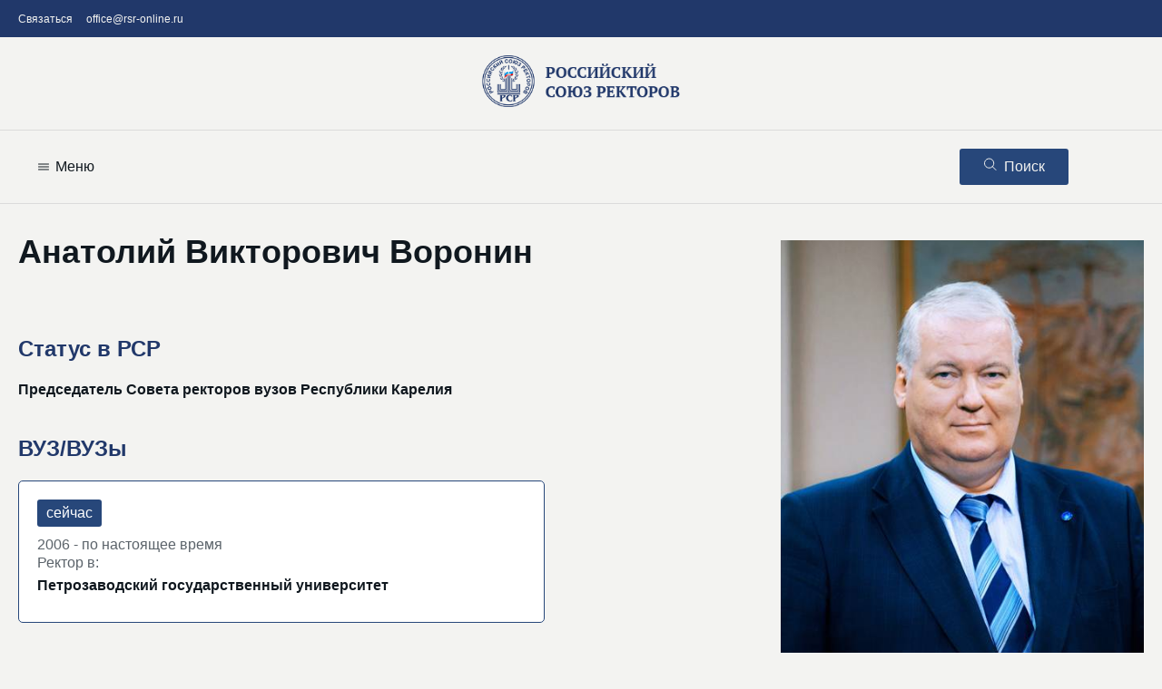

--- FILE ---
content_type: text/html; charset=utf-8
request_url: https://rsr-online.ru/person/1267/
body_size: 6794
content:
<!DOCTYPE html>
<html lang="ru">

<!-- header-->
    <head>
        

	<meta charset="UTF-8">
	<meta name="viewport" content="width=device-width, initial-scale=1.0">
	<!-- <link rel="stylesheet" href="https://unpkg.com/swiper@7/swiper-bundle.min.css"> -->
	<link rel="stylesheet" href="/static/css/swiper-bundle.min.css">
	<!-- <link rel="stylesheet" href="https://code.jquery.com/ui/1.13.1/themes/base/jquery-ui.css"> -->
	<link rel="stylesheet" href="/static/css/jquery-ui.css">
	<!-- <link rel="stylesheet" href="https://cdn.jsdelivr.net/npm/@fancyapps/ui/dist/fancybox.css"> -->
	<link rel="stylesheet" href="/static/css/fancybox.css">
	<!-- <link rel="stylesheet" href="https://cdnjs.cloudflare.com/ajax/libs/chosen/1.8.7/chosen.min.css"> -->
	<link rel="stylesheet" href="/static/css/chosen.min.css">
	<link rel="stylesheet" href="/static/css/flo-layout.css">
	<link rel="stylesheet" href="/static/css/framework.css">
	<link rel="stylesheet" href="/static/css/style.css?20260119215247">
	<link rel="stylesheet" href="/static/css/media-style.css">
	<link rel="shortcut icon" href="/static/img/favicon.ico">
	
	<!-- Yandex.Metrika counter -->
<script type="text/javascript" >
	(function(m,e,t,r,i,k,a){m[i]=m[i]||function(){(m[i].a=m[i].a||[]).push(arguments)};
	m[i].l=1*new Date();k=e.createElement(t),a=e.getElementsByTagName(t)[0],k.async=1,k.src=r,a.parentNode.insertBefore(k,a)})
	(window, document, "script", "https://mc.yandex.ru/metrika/tag.js", "ym");
 
	ym(89124313, "init", {
		 clickmap:true,
		 trackLinks:true,
		 accurateTrackBounce:true,
		 webvisor:true
	});
</script>
<noscript><div><img src="https://mc.yandex.ru/watch/89124313" style="position:absolute; left:-9999px;" alt="" /></div></noscript>
 <!-- /Yandex.Metrika counter -->
	


        
        
        
<title>Анатолий Викторович Воронин</title>
<meta name="description" content="Анатолий Викторович Воронин, биографическая справка ректора">

    </head>
    
<!-- menu  -->  
    <body>
        
    <header class="rsr_header">
        <!-- first nav -->
        <div class="rsr_header_top">
            <div class="rsr_container">
                <div class="flo_row">
                    <!-- nav -->
                    <div class="flo_col_md_10 rsr_header_top__col_nav">
                        <nav class="rsr_header_top__nav">
                            <ul class="rsr_header_top__items">
                                <li class="rsr_header_top__item">
                                    <a href="/contact/" class="rsr_header_top__link">Связаться </a>
                                </li>
                                <li class="rsr_header_top__item">
                                    <a href="mailto:office@rsr-online.ru" class="rsr_header_top__link">office@rsr-online.ru </a>
                                </li>
                            </ul>
                        </nav>
                    </div>
                    <!-- language -->
                    
                </div>
            </div>
        </div>
        <!-- logo -->
        <div class="rsr_header_logo">
            <div class="rsr_container">
                <div class="rsr_header_logo__wrapper">
                    <a href="/" class="rsr_header_logo__link">
                        <img src="/static/img/logo.png">
                    </a>
                </div>
            </div>
        </div>
        <!-- menu -->
        <div class="rsr_header_nav">
            <div class="rsr_container">
                <div class="flo_row">
                    <!-- nav -->
                    <div class="flo_col_md_10 flo_col_6">
                        <div class="rsr_header_nav__hamburger">
                            <div class="rsr_header_nav__hamburger_wrapper">
                                <svg width="16" height="16" viewBox="0 0 16 16" fill="none" xmlns="http://www.w3.org/2000/svg">
                                    <path d="M2.5 5H13.5M2.5 8H8H13.5M2.5 11H13.5" stroke="#10181F" stroke-miterlimit="10" stroke-linecap="round"/>
                                </svg>
                                <div class="rsr_header_nav__hamburgerText">Меню</div>
                            </div>
                        </div>
                        <nav class="rsr_header_nav__nav">
                            <div class="rsr_header_nav__navWrapper">
                                <div class="rsr_header_nav__close">
                                    <svg width="16" height="16" viewBox="0 0 16 16" fill="none" xmlns="http://www.w3.org/2000/svg">
                                        <line x1="2.70711" y1="2" x2="13" y2="12.2929" stroke="black" stroke-linecap="round"/>
                                        <line x1="2.43837" y1="12.7536" x2="11.795" y2="1.60278" stroke="black" stroke-linecap="round"/>
                                    </svg>                                        
                                </div>
                                <ul class="rsr_header_nav__items">
                                    <li class="rsr_header_nav__item">
                                        <a href="/orgstruktura/" class="rsr_header_nav__link">РСР</a>
                                    </li>
                                    <li class="rsr_header_nav__item">
                                        <a href="/catalog/" class="rsr_header_nav__link">База<br>вузов</a>
                                    </li>
                                    <li class="rsr_header_nav__item">
                                        <a href="/news/" class="rsr_header_nav__link">Новости</a>
                                    </li>
                                    <li class="rsr_header_nav__item">
                                        <a href="/events/" class="rsr_header_nav__link">Мероприятия</a>
                                    </li>
                                    <li class="rsr_header_nav__item">
                                        <a href="/projects/third_missions/" class="rsr_header_nav__link">Три миссии<br>университета</a>
                                    </li>
                                    <li class="rsr_header_nav__item">
                                        <a href="/projects/vernadsky/" class="rsr_header_nav__link">Проект<br>«Вернадский»</a>
                                    </li>
                                    <li class="rsr_header_nav__item">
                                        <a href="/projects/olympiads/" class="rsr_header_nav__link">Совет<br>олимпиад</a>
                                    </li>
                                    <li class="rsr_header_nav__item">
                                        <a href="/projects/international/" class="rsr_header_nav__link">Международная<br>деятельность</a>
                                    </li>
                                </ul>
                            </div>
                        </nav>
                    </div>
                    <!-- search -->
                    <div class="flo_col_md_2 flo_col_6 rsr_searchModalBtnCol">
                        <div class="rsr_searchModalBtn">
                            <div class="rsr_searchModalBtn__wrapper rsr_searchModalBtn__wrapper_open">
                                <div class="rsr_searchModalBtn__icon">
                                    <svg width="15" height="15" viewBox="0 0 15 15" fill="none" xmlns="http://www.w3.org/2000/svg">
                                        <path d="M6.61369 0.999992C5.60229 0.999992 4.61362 1.29991 3.77268 1.86182C2.93173 2.42373 2.2763 3.2224 1.88926 4.15682C1.50222 5.09124 1.40095 6.11945 1.59826 7.11143C1.79557 8.10341 2.2826 9.0146 2.99777 9.72978C3.71293 10.445 4.6241 10.932 5.61606 11.1293C6.60801 11.3266 7.6362 11.2254 8.57061 10.8383C9.50501 10.4513 10.3037 9.79581 10.8656 8.95485C11.4275 8.11389 11.7274 7.12519 11.7274 6.11378C11.7273 4.75755 11.1885 3.45688 10.2295 2.49788C9.27053 1.53888 7.96989 1.00008 6.61369 0.999992V0.999992Z" stroke="#F3F3F1" stroke-miterlimit="10"/>
                                        <path d="M10.4287 9.92882L14.0001 13.5002" stroke="#F3F3F1" stroke-miterlimit="10" stroke-linecap="round"/>
                                    </svg>
                                </div>
                                <span class="rsr_searchModalBtn__text">Поиск</span>
                            </div>
                            <div class="rsr_searchModalBtn__wrapper rsr_searchModalBtn__wrapper_close">
                                <div class="rsr_searchModalBtn__icon">
                                    <svg width="15" height="15" viewBox="0 0 15 15" fill="none" xmlns="http://www.w3.org/2000/svg">
                                        <path d="M13.125 1.875L1.875 13.1253M13.125 13.1253L1.875 1.875L13.125 13.1253Z" stroke="#F3F3F1" stroke-linecap="round" stroke-linejoin="round"/>
                                    </svg>                                                                            
                                </div>
                                <span class="rsr_searchModalBtn__text">Закрыть</span>
                            </div>
                        </div>
                    </div>
                </div>
            </div>
            <!-- search modal -->
            <div class="rsr_searchModal">
                <div class="rsr_searchModal__formWrapper">
                    <form class="rsr_searchModal__form" action="/search" method="get">
                        <input type="search" class="rsr_searchModal__field" name="q" maxlength="400" autocomplete="off" value="" placeholder="Искать..." autocorrect="off">
                        <button type="submit" class="rsr_searchModal__btn">Искать</button>
                    </form>
                </div>
            </div>
        </div>

    </header>



<!-- content page  -->
        
<section class="rsr_section rsr_pb_10">
    <div class="rsr_container rsr_singleBase">
        <div class="flo_row">
            <div class="flo_col_md_7 rsr_mainCol">
                <article class="rsr_singleBase__content rsr_pt_3">

                    <!-- MAIN-->
                    <div id="main" class="rsr_singleMain rsr_pt_3 rsr_pb_3">
                        <!-- header-->
                        <div class="rsr_singleHeader">
                            <!-- title -->
                            <h1 class="rsr_singleHeading rsr_font_8 rsr_mb_2">Анатолий Викторович Воронин</h1>
                        </div>
                            <div class="rsr_infoMobile">
                                <img src="/media/photologue/photos/cache/__453555_455_0_nocrop.jpg" alt="" class="rsr_singleBase__img">
                            </div>
                        <!-- main content -->
                        <div class="rsr_singleMainText rsr_pt_4">
                            
                            <h2>Статус в РСР</h2>
                            <p><b>Председатель Совета ректоров вузов Республики Карелия</b></p>
                            

                            <h2>ВУЗ/ВУЗы</h2>
                            
                            <!-- univers cart (work) Если это текущее место работы, то для блока нужен класс active-->
                            
                            <a  href="/university/1292" class="rsr_archiveCard__link">
                                <div class="rsr_positionCart active">
                                    <div class="rsr_positionCart__data">2006 - по настоящее время</div>
                                    <div class="rsr_positionCart__data">Ректор в:</div>
                                    <div class="rsr_positionCart__place">Петрозаводский государственный университет</div>
                                </div>
                            </a>
                            

                            
                                <h2>Справка</h2>
                                <p><b><p>Анатолий Викторович Воронин &mdash;&nbsp;председатель Совета ректоров вузов Республики Карелия, член Совета Российского Союза ректоров, научный руководитель IT-парка ПетрГУ, член совета при главе Республике Карелия по вопросам высшего образования и науке, целевой подготовки кадров для Республики Карелия, член редколлегий ряда российских научных журналов.</p>

<p>А. В. Воронин родился 6 сентября 1959 г. в п. Ревда Мурманской области. С отличием закончил Петрозаводский университет в 1983 году по специальности &laquo;математика&raquo;. С 1983 по 1986 гг. обучался в аспирантуре по специальности &laquo;Математическое и программное обеспечение вычислительных машин, комплексов, систем и сетей&raquo;. В 1988 году присуждена ученая степень кандидата технических наук, тема диссертации &mdash; &laquo;Метод повышения эффективности интерактивного взаимодействия с вычислительной системой&raquo;. В 2005 году присуждена ученая степень доктора технических наук, тема диссертации &mdash; &laquo;Модели, методы и алгоритмы комплексного планирования и управления материальными потоками в многоуровневых территориально распределенных транспортно-производственных системах&raquo;. В 2006 году присвоено ученое звание профессора по кафедре прикладной математики и кибернетики.&nbsp;</p>

<p>После окончания аспирантуры работал в ПетрГУ преподавателем, старшим преподавателем, доцентом (1986&mdash;1992), заведующим кафедрой прикладной математики и кибернетики (1992&mdash;2018), проректором по учебной работе (1996&mdash;1999), первым проректором (1999&ndash;2006). С 2006 года &mdash; ректор ПетрГУ. &nbsp;</p>

<p>Награды А. В. Воронина: орден Почета (2019), почетный знак &laquo;За вклад в развитие Республики Карелия&raquo; (2019),&nbsp;звание &laquo;Почетный гражданин города Петрозаводска&raquo; (2019), Благодарность&nbsp;Президента Российской Федерации (2018), лауреат премии Правительства Российской Федерации в области образования (2011), орден Дружбы (2009), медаль ордена &laquo;За заслуги перед Отечеством&raquo; II степени (2003), почетное звание &laquo;Почетный работник высшего профессионального образования Российской Федерации&raquo; (2000).</p></b></p>
                            
                            <!-- univers cart (work) END -->
                            
                        </div>

                    </div>
                    
                </article>
            </div>
            <!-- sidebar -->
            <div class="flo_offset_md_9 flo_col_md_4 rsr_pt_6 rsr_sideInfoСol">
                <img src="/media/photologue/photos/cache/__453555_455_0_nocrop.jpg" alt="" class="rsr_singleBase__img">
            </div>
        </div>
    </div>
</section>



<!-- footer  -->
        
	<footer class="rsr_footer rsr_pt_8 rsr_pb_8">
		<div class="rsr_container">
			<div class="flo_row">
				<div class="flo_col_md_3">
					<a href="/resources/" class="rsr_footer__link">Список интернет-ресурсов</a>
					<div class="rsr_footer__reprint rsr_mt_3">Правила перепечатки: Все статьи и материалы, размещенные на сайте https://www.rsr-online.ru/ принадлежат владельцам сайта. Материалы сайта можно использовать для информационных, некоммерческих или личных целей без правок и изменений. При копировании указывается открытая ссылка на сайт https://www.rsr-online.ru/</div>
				</div>
				<div class="flo_offset_md_5 flo_col_md_2">
					<div class="rsr_mb_2">Связаться с секретариатом Российского союза ректоров</div> 
					<a class="rsr_footer__link rsr_mb_2" href="mailto:office@rsr-online.ru">office@rsr-online.ru</a>
					
				</div>
				<div class="flo_offset_md_8 flo_col_md_3">
					<div class="rsr_footerBtn">
						<a href="/contact/" class="rsr_btnIcon">
                            <div class="rsr_btnIcon__icon">
                                <svg width="15" height="15" viewBox="0 0 15 15" fill="none" xmlns="http://www.w3.org/2000/svg">
									<path d="M12.4219 2.8125H2.57812C1.93092 2.8125 1.40625 3.33717 1.40625 3.98438V11.0156C1.40625 11.6628 1.93092 12.1875 2.57812 12.1875H12.4219C13.0691 12.1875 13.5938 11.6628 13.5938 11.0156V3.98438C13.5938 3.33717 13.0691 2.8125 12.4219 2.8125Z" stroke="#F3F3F1" stroke-linecap="round" stroke-linejoin="round"></path>
									<path d="M3.28125 4.6875L7.5 7.96875L11.7188 4.6875" stroke="#F3F3F1" stroke-linecap="round" stroke-linejoin="round"></path>
								</svg>
                            </div>
                            <span class="rsr_btnIcon__text">Напишите нам</span>
                        </a>
					</div>
					<div class="rsr_mt_3">Оператор сайта: Ассоциация<br>составителей рейтингов.</div>
					<div class="rsr_mt_2">Связаться с редакцией</div>
					<a class="rsr_footer__link" href="mailto:rsr@raex-a.ru">rsr@raex-a.ru</a>
				</div>
				<div class="flo_offset_md_11 flo_col_md_3">
					<a href="/">
						<img src="/static/img/logo-footer.png">
					</a>
					<div class="rsr_footer__copyright rsr_mt_1">© Российский союз ректоров<br>1992 — 2026</div>
					<div class="rsr_footer__copyright rsr_mt_1">Все права защищены</div>
					<a href="/personal_data/" class="rsr_footer__link rsr_mt_2">Политика приватности</a>
				</div>
			</div>

		</div>

		<!-- nav bar -->
		<nav class="rsr_navBar">
			<ul class="rsr_navBar__items">
				<!-- Фильтры. Этот айтем нужен только в тех шаблонах, где есть фильтры. Например, archive. -->
                
				<!-- Ссылка на главную -->
				<li class="rsr_navBar__item">
					<a class="rsr_navBar__link rsr_navBar__home" href="/">
						<svg width="25" height="25" viewBox="0 0 25 25" fill="none" xmlns="http://www.w3.org/2000/svg">
							<path d="M14 3C14 3 7.814 8.34 4.357 11.232C4.154 11.416 4 11.684 4 12C4 12.553 4.447 13 5 13H7V20C7 20.553 7.447 21 8 21H11C11.553 21 12 20.552 12 20V16H16V20C16 20.552 16.447 21 17 21H20C20.553 21 21 20.553 21 20V13H23C23.553 13 24 12.553 24 12C24 11.684 23.846 11.416 23.617 11.232C20.184 8.34 14 3 14 3Z" fill="#919191"/>
						</svg>
						<span>Главная</span>
					</a>
				</li>
				<!-- Меню -->
				<li class="rsr_navBar__item">
					<a class="rsr_navBar__link rsr_navBar__menu" href=""> <!-- открывает модальное окно, поэтому href лучше оставить пустым или вообще убрать -->
						<svg width="25" height="25" viewBox="0 0 25 25" fill="none" xmlns="http://www.w3.org/2000/svg">
							<path d="M19.75 6H6.25C5.008 6 4 7.05891 4 8.36364C4 9.66836 5.008 10.7273 6.25 10.7273H19.75C20.992 10.7273 22 9.66836 22 8.36364C22 7.05891 20.992 6 19.75 6ZM19.75 14.2727H6.25C5.008 14.2727 4 15.3316 4 16.6364C4 17.9411 5.008 19 6.25 19H19.75C20.992 19 22 17.9411 22 16.6364C22 15.3316 20.992 14.2727 19.75 14.2727Z" fill="#909090"/>
						</svg>
						<span>Меню</span>
					</a>
				</li>
				<!-- Поиск -->
				<li class="rsr_navBar__item">
					<a class="rsr_navBar__link rsr_navBar__search" href=""> <!-- открывает модальное окно, поэтому href лучше оставить пустым или вообще убрать -->
						<svg width="25" height="25" viewBox="0 0 25 25" fill="none" xmlns="http://www.w3.org/2000/svg">
							<path d="M20.7415 19.4843L16.5507 15.2762C17.6283 14.0396 18.2186 12.4836 18.2186 10.8637C18.2186 7.07913 15.0293 4 11.1093 4C7.1893 4 4 7.07913 4 10.8637C4 14.6484 7.1893 17.7275 11.1093 17.7275C12.581 17.7275 13.9833 17.299 15.1823 16.4854L19.405 20.7255C19.5815 20.9024 19.8189 21 20.0732 21C20.314 21 20.5425 20.9114 20.7159 20.7502C21.0843 20.4079 21.0961 19.8403 20.7415 19.4843ZM11.1093 5.79054C14.0068 5.79054 16.364 8.06632 16.364 10.8637C16.364 13.6612 14.0068 15.9369 11.1093 15.9369C8.21181 15.9369 5.85461 13.6612 5.85461 10.8637C5.85461 8.06632 8.21181 5.79054 11.1093 5.79054Z" fill="#909090"/>
						</svg>
						<span>Поиск</span>
					</a>
				</li>
				<!-- ССылка на контакты (там, где форма обратной связи) -->
				<li class="rsr_navBar__item">
					<a class="rsr_navBar__link rsr_navBar__contact" href="/contact/">
						<svg width="25" height="25" viewBox="0 0 25 25" fill="none" xmlns="http://www.w3.org/2000/svg">
							<path d="M20.4651 5H3.54052C2.69218 5 2 5.69218 2 6.54052V18.4595C2 19.3078 2.69218 20 3.54052 20H20.4651C21.3134 20 22.0056 19.3078 22.0056 18.4595V6.54052C22.0056 5.69218 21.3134 5 20.4651 5ZM20.2414 6.13956L12.1083 13.0951L3.97524 6.13956H20.2414ZM20.8661 18.4595C20.8661 18.679 20.6846 18.8604 20.4651 18.8604H3.54052C3.32105 18.8604 3.13956 18.679 3.13956 18.4595V6.92459L11.7369 14.2769C11.7411 14.2811 11.7496 14.2853 11.7538 14.2895C11.758 14.2938 11.7665 14.298 11.7707 14.3022C11.7833 14.3106 11.7918 14.3191 11.8044 14.3233C11.8087 14.3275 11.8129 14.3275 11.8171 14.3317C11.834 14.3402 11.8509 14.3486 11.8677 14.3571C11.872 14.3571 11.8762 14.3613 11.8804 14.3613C11.8931 14.3655 11.9057 14.3739 11.9226 14.3782C11.9268 14.3782 11.9353 14.3824 11.9395 14.3824C11.9522 14.3866 11.9648 14.3908 11.9775 14.3908C11.9817 14.3908 11.9901 14.395 11.9944 14.395C12.007 14.3993 12.0239 14.3993 12.0366 14.4035C12.0408 14.4035 12.045 14.4035 12.0492 14.4035C12.0661 14.4035 12.0872 14.4077 12.1041 14.4077C12.121 14.4077 12.1421 14.4077 12.159 14.4035C12.1632 14.4035 12.1674 14.4035 12.1716 14.4035C12.1843 14.4035 12.2012 14.3993 12.2138 14.395C12.2181 14.395 12.2265 14.3908 12.2307 14.3908C12.2434 14.3866 12.256 14.3824 12.2687 14.3824C12.2729 14.3824 12.2814 14.3782 12.2856 14.3782C12.2982 14.3739 12.3109 14.3697 12.3278 14.3613C12.332 14.3613 12.3362 14.3571 12.3405 14.3571C12.3573 14.3486 12.3742 14.3402 12.3911 14.3317C12.3953 14.3275 12.3995 14.3275 12.4038 14.3233C12.4164 14.3149 12.4249 14.3106 12.4375 14.3022C12.4417 14.298 12.4502 14.2938 12.4544 14.2895C12.4586 14.2853 12.4671 14.2811 12.4713 14.2769L20.8661 7.10608V18.4595Z" fill="#909090"/>
						</svg>
						<span>Написать</span>
					</a>
				</li>
			</ul>
		</nav>
		<!-- <script src="https://ajax.googleapis.com/ajax/libs/jquery/3.6.0/jquery.min.js"></script> -->
		<script src="/static/js/jquery.min.js"></script>
		<!-- <script src="https://cdnjs.cloudflare.com/ajax/libs/jquery.mask/1.14.16/jquery.mask.js"></script> -->
		<script src="/static/js/jquery.mask.js"></script>
		<!-- <script src="https://code.jquery.com/ui/1.13.1/jquery-ui.js"></script> -->
		<script src="/static/js/jquery-ui.js"></script>
		<!-- <script src="https://cdn.jsdelivr.net/npm/@fancyapps/ui@4.0/dist/fancybox.umd.js"></script> -->
		<script src="/static/js/fancybox.js"></script>
		<!-- <script src="https://unpkg.com/swiper@7/swiper-bundle.min.js"></script> -->
		<script src="/static/js/swiper-bundle.min.js"></script>
		<!-- <script src="https://cdnjs.cloudflare.com/ajax/libs/simplePagination.js/1.6/jquery.simplePagination.min.js"></script> -->
		<script src="/static/js/jquery.simplePagination.min.js"></script>
		<!-- <script src="https://cdnjs.cloudflare.com/ajax/libs/gsap/3.13.0/gsap.min.js"></script> -->
		<script src="/static/js/gsap.min.js"></script>
		<script src="/static/js/chosen.jquery.min.js"></script>
		<script src="/static/js/main-script.js?20260119215248"></script>
	</footer>



        
        
        
    </body>
</html>


--- FILE ---
content_type: text/css; charset=utf-8
request_url: https://rsr-online.ru/static/css/framework.css
body_size: -1131
content:
/*=======================================
space
=======================================*/
/* margin */
.rsr_mt_0 {
  margin-top: 0;
}

.rsr_mt_1 {
  margin-top: 5px;
}

.rsr_mt_2 {
  margin-top: 10px;
}

.rsr_mt_3 {
  margin-top: 15px;
}

.rsr_mt_4 {
  margin-top: 20px;
}

.rsr_mt_5 {
  margin-top: 30px;
}

.rsr_mt_6 {
  margin-top: 40px;
}

.rsr_mt_7 {
  margin-top: 50px;
}

.rsr_mt_8 {
  margin-top: 60px;
}

.rsr_mt_9 {
  margin-top: 70px;
}

.rsr_mt_10 {
  margin-top: 80px;
}

.rsr_mt_11 {
  margin-top: 160px;
}

@media (max-width: 768px) {
  .rsr_mt_1 {
    margin-top: 5px;
  }
  .rsr_mt_2 {
    margin-top: 10px;
  }
  .rsr_mt_3 {
    margin-top: 15px;
  }
  .rsr_mt_4 {
    margin-top: 20px;
  }
  .rsr_mt_5 {
    margin-top: 30px;
  }
  .rsr_mt_6 {
    margin-top: 40px;
  }
  .rsr_mt_7 {
    margin-top: 40px;
  }
  .rsr_mt_8 {
    margin-top: 40px;
  }
  .rsr_mt_9 {
    margin-top: 40px;
  }
  .rsr_mt_10 {
    margin-top: 40px;
  }
  .rsr_mt_11 {
    margin-top: 80px;
  }
}

.rsr_mb_0 {
  margin-bottom: 0;
}

.rsr_mb_1 {
  margin-bottom: 5px;
}

.rsr_mb_2 {
  margin-bottom: 10px;
}

.rsr_mb_3 {
  margin-bottom: 15px;
}

.rsr_mb_4 {
  margin-bottom: 20px;
}

.rsr_mb_5 {
  margin-bottom: 30px;
}

.rsr_mb_6 {
  margin-bottom: 40px;
}

.rsr_mb_7 {
  margin-bottom: 50px;
}

.rsr_mb_8 {
  margin-bottom: 60px;
}

.rsr_mb_9 {
  margin-bottom: 70px;
}

.rsr_mb_10 {
  margin-bottom: 80px;
}

.rsr_mb_11 {
  margin-bottom: 160px;
}

@media (max-width: 768px) {
  .rsr_mb_1 {
    margin-bottom: 5px;
  }
  .rsr_mb_2 {
    margin-bottom: 10px;
  }
  .rsr_mb_3 {
    margin-bottom: 15px;
  }
  .rsr_mb_4 {
    margin-bottom: 20px;
  }
  .rsr_mb_5 {
    margin-bottom: 30px;
  }
  .rsr_mb_6 {
    margin-bottom: 40px;
  }
  .rsr_mb_7 {
    margin-bottom: 40px;
  }
  .rsr_mb_8 {
    margin-bottom: 40px;
  }
  .rsr_mb_9 {
    margin-bottom: 40px;
  }
  .rsr_mb_10 {
    margin-bottom: 40px;
  }
  .rsr_mb_11 {
    margin-bottom: 80px;
  }
}

/* padding */
.rsr_pt_0 {
  padding-top: 0;
}

.rsr_pt_1 {
  padding-top: 5px;
}

.rsr_pt_2 {
  padding-top: 10px;
}

.rsr_pt_3 {
  padding-top: 15px;
}

.rsr_pt_4 {
  padding-top: 20px;
}

.rsr_pt_5 {
  padding-top: 30px;
}

.rsr_pt_6 {
  padding-top: 40px;
}

.rsr_pt_7 {
  padding-top: 50px;
}

.rsr_pt_8 {
  padding-top: 60px;
}

.rsr_pt_9 {
  padding-top: 70px;
}

.rsr_pt_10 {
  padding-top: 80px;
}

.rsr_pt_11 {
  padding-top: 160px;
}

@media (max-width: 768px) {
  .rsr_pt_1 {
    padding-top: 5px;
  }
  .rsr_pt_2 {
    padding-top: 10px;
  }
  .rsr_pt_3 {
    padding-top: 15px;
  }
  .rsr_pt_4 {
    padding-top: 20px;
  }
  .rsr_pt_5 {
    padding-top: 30px;
  }
  .rsr_pt_6 {
    padding-top: 40px;
  }
  .rsr_pt_7 {
    padding-top: 40px;
  }
  .rsr_pt_8 {
    padding-top: 40px;
  }
  .rsr_pt_9 {
    padding-top: 40px;
  }
  .rsr_pt_10 {
    padding-top: 40px;
  }
  .rsr_pt_11 {
    padding-top: 80px;
  }
}

.rsr_pb_0 {
  padding-bottom: 0;
}

.rsr_pb_1 {
  padding-bottom: 5px;
}

.rsr_pb_2 {
  padding-bottom: 10px;
}

.rsr_pb_3 {
  padding-bottom: 15px;
}

.rsr_pb_4 {
  padding-bottom: 20px;
}

.rsr_pb_5 {
  padding-bottom: 30px;
}

.rsr_pb_6 {
  padding-bottom: 40px;
}

.rsr_pb_7 {
  padding-bottom: 50px;
}

.rsr_pb_8 {
  padding-bottom: 60px;
}

.rsr_pb_9 {
  padding-bottom: 70px;
}

.rsr_pb_10 {
  padding-bottom: 80px;
}

.rsr_pb_11 {
  padding-bottom: 160px;
}

@media (max-width: 768px) {
  .rsr_pb_1 {
    padding-bottom: 5px;
  }
  .rsr_pb_2 {
    padding-bottom: 10px;
  }
  .rsr_pb_3 {
    padding-bottom: 15px;
  }
  .rsr_pb_4 {
    padding-bottom: 20px;
  }
  .rsr_pb_5 {
    padding-bottom: 30px;
  }
  .rsr_pb_6 {
    padding-bottom: 40px;
  }
  .rsr_pb_7 {
    padding-bottom: 40px;
  }
  .rsr_pb_8 {
    padding-bottom: 40px;
  }
  .rsr_pb_9 {
    padding-bottom: 40px;
  }
  .rsr_pb_10 {
    padding-bottom: 40px;
  }
  .rsr_pb_11 {
    padding-bottom: 80px;
  }
}

/* font */
.rsr_font_1 {
  font-size: 12px;
}

.rsr_font_2 {
  font-size: 13px;
}

.rsr_font_3 {
  font-size: 14px;
}

.rsr_font_4 {
  font-size: 16px;
}

.rsr_font_5 {
  font-size: 18px;
}

.rsr_font_6 {
  font-size: 22px;
}

.rsr_font_7 {
  font-size: 24px;
}

.rsr_font_8 {
  font-size: 36px;
}

.rsr_font_9 {
  font-size: 64px;
}

@media (max-width: 768px) {
  .rsr_font_1 {
    font-size: 12px;
  }
  .rsr_font_2 {
    font-size: 13px;
  }
  .rsr_font_3 {
    font-size: 14px;
  }
  .rsr_font_4 {
    font-size: 16px;
  }
  .rsr_font_5 {
    font-size: 18px;
  }
  .rsr_font_6 {
    font-size: 18px;
  }
  .rsr_font_7 {
    font-size: 24px;
  }
  .rsr_font_8 {
    font-size: 24px;
  }
  .rsr_font_9 {
    font-size: 36px;
  }
}


--- FILE ---
content_type: text/css; charset=utf-8
request_url: https://rsr-online.ru/static/css/media-style.css
body_size: -437
content:
@media (max-width:1280px){
    /* LOGO */
    .rsr_header_logo__link img{
        width:100%;
        max-width:220px;
    }
    /* MENU */
    .rsr_header_nav__close{
        display:flex;
        margin-left:auto;
        margin-right:20px;
        margin-top:20px;
        width:20px;
        width:fit-content;
        padding:5px;
    }
    .rsr_header_nav__close:active{
        transform:scale(0.8);
    }
    .rsr_header_nav__hamburger{
        display: inline-flex;
        justify-content: center;
        align-items: center;
        height: 100%;
    }
    .rsr_header_nav__hamburger_wrapper{
        display: flex;
        align-items: center;
    }
    .rsr_header_nav__hamburger_wrapper:active{
        transform:scale(0.8);
    }
    .rsr_header_nav__hamburgerText{
        margin-left:5px;
        line-height: 100%;
    }
    .rsr_header_nav__nav{
        display:none;
        opacity: 0;
        position:fixed;
        width:100vw;
        height:100vh;
        top:0;
        left:0;
        background: #00000054;
        z-index:99999;
    }
    .rsr_header_nav__navWrapper{
        width:90%;
        height: 100%;
        max-width: 400px;
        background: white;
        transform: translateX(-100%);
        overflow-y:auto;
    }
    .rsr_header_nav__items{
        flex-direction: column;
        align-items: flex-start;
        width:100%;
    }
    .rsr_header_nav__item{
        justify-content: flex-start;
        width:100%;
        margin-right: 0;
    }
    .rsr_header_nav__item:not(:last-child){
        margin-right: 0;
        border-bottom:1px solid #e5e5e5;
    }
    .rsr_header_nav__link{
        padding:20px;
        width:100%;
        text-align: left;
    }
    .rsr_header_nav__link br  {
        content: ' '
    }
    .rsr_header_nav__link br:after {
        content: ' '
    }
}

@media (max-width:991px){
    /* grid */
    .rsr_mainCol{
        order:2;
    }
    .rsr_sideСol{
        order:1;
    }
    /* NAV */
    .rsr_header_top__col_nav{
        display: none;
    }
    .rsr_header_nav{
        padding: 20px 0;
    }
    /* MAP */
    .rsr_map__colMap{
        display:none;
    }
    .rsr_base_quantity{
        margin-bottom:40px;
    }
    .rsr_map {
        margin-bottom:10px;
    }

    /* NAVBAR */
    /* nav */
    .rsr_navBar{
        display: block;
        position: fixed;
        bottom: 0;
        width: 100%;
        background: white;
        border-top: 1px solid #d5d5d5;
        z-index: 1;
    }
    .rsr_navBar__items{
        display:flex;
        list-style-type:none;
        padding:0;
        margin:0;
        width: 100%;
    }
    .rsr_navBar__item{
        flex:1;
    }
    .rsr_navBar__link{
        display:flex;
        flex-direction:column;
        justify-content: center;
        align-items: center;
        text-decoration: none;
        padding:5px;
        font-size:10px;
    }
    /* search modal */
    .rsr_searchModal.fixed{
        position:fixed;
        top:0;
        left:0;
    }

    /* FILTERS */
    .rsr_filtersCoL{
        display:none;
        opacity:0;
        position: fixed;
        width: 100vw;
        height: 100vh;
        top: 0;
        left: 0;
        background: #00000054;
        z-index: 99999;
    }
    .rsr_filters__wrapper{
        width: 90%;
        height: 100%;
        max-width: 400px;
        background: white;
        transform: translateX(-100%);
        overflow-y: auto;
    }
    .rsr_filters__wrapper{
        padding:20px;
    }
    .rsr_filters__close{
        display:flex;
        margin-left:auto;
        margin-top:20px;
        width:20px;
        width:fit-content;
        padding:5px;
    }

    /* SINGLE TABS LINK */
    .rsr_singleTabsLink__items{
        display:flex;
        flex-wrap:wrap;
    }
    .rsr_singleTabsLink__item:not(:last-child){
        margin-bottom:8px;
        margin-right:8px;
    }
    .rsr_singleTabsLink__item a{
        background: #dddddd;
        padding: 10px;
        display: block;
        border-radius: 4px;
        font-size: 13px;
    }

    /* SINGLE TABS ITEM */
    .rsr_singleTabs__items{
        display:flex;
        flex-wrap:wrap;
    }
    .rsr_singleTabs__item:not(:last-child){
        margin-bottom:8px;
        margin-right:8px;
    }
    .rsr_singleTabs__item a{
        background: #dddddd;
        padding: 10px;
        display: block;
        border-radius: 4px;
        font-size: 13px;
    }

    /* SINGLE PEOPLE AND UNIVERS */
    /* .rsr_singleHeader{
        margin-top:40px;
    } */
    .rsr_singleHeading {
        margin-bottom:20px;
    }
    .rsr_infoMobile{
        display:block;
    }
    .rsr_infoMobile>*{
        margin-bottom:10px;
    }
    .rsr_sideInfoСol{
        display: none;
    }

    /* FOOTER */
    .rsr_footer {
        padding-bottom: 80px;
    }
    .rsr_baseSearchResult{
        height: auto;
    }

    /* SEACH */
    .rsr_baseSearchResult__contentItems{
        display: none;
    }
    
}

@media (max-width:768px){

    /* ARCHIVE CARD */
    .rsr_archiveCard__info{
        grid-column-start: span 8;
        order:2;
        padding-top: 5px;
        padding-right: 20px;
        padding-left: 20px;
    }
    .rsr_archiveCard__img_wrapper{
        grid-column-start: span 8;
        order:1;
    }
    /* ARCHIVE TO COL */
    .rsr_archiveCard__items_col_2 .rsr_archiveCard__item {
        grid-column-start: span 8;
    }

    /* ORGSTRUCURE PRESIDENTS */
    .rsr_personCard__name {
        grid-column-start: span 7;
    }
    .rsr_personCard__desc{
        grid-column-start: span 7;
    }

    /* SINGLE PEOPLE */
    .rsr_singleBase__content {
        padding-top:0;
    }
    .rsr_singleMainText {
        padding-top:0;
    }
    .rsr_singleMain {
        padding-top:0;
    }

    /* SEARCH PAGE */
    .rsr_seachResult__mainInfo {
        grid-column-start: span 7;
    }
    .rsr_seachResult__desc{
        grid-column-start: span 7;
    }

    /* SINGLE */
    .rsr_singleVideos iframe{
        height: 250px;
    }
}